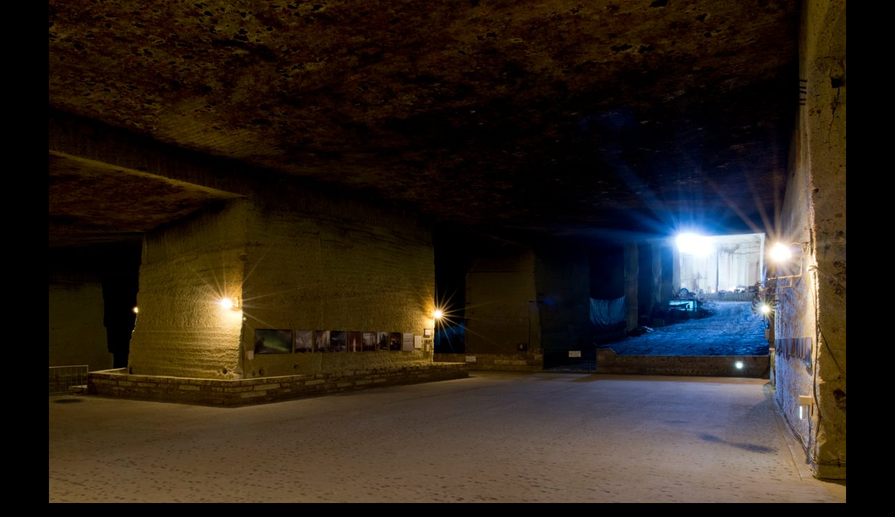

--- FILE ---
content_type: text/html; charset=UTF-8
request_url: http://www.toka-hotel.net/%E5%91%A8%E8%BE%BA%E6%96%BD%E8%A8%AD/attachment/017/
body_size: 11467
content:
<!DOCTYPE html>
<html dir="ltr" lang="ja" prefix="og: https://ogp.me/ns#" data-sticky-footer="true">

<head>
			<meta charset="UTF-8">
		<meta name="viewport" content="width=device-width, initial-scale=1, minimum-scale=1, viewport-fit=cover">
		<title>| TOKA HOTEL</title>

		<!-- All in One SEO 4.9.3 - aioseo.com -->
	<meta name="robots" content="max-image-preview:large" />
	<meta name="author" content="tokahotel"/>
	<link rel="canonical" href="http://www.toka-hotel.net/%e5%91%a8%e8%be%ba%e6%96%bd%e8%a8%ad/attachment/017/" />
	<meta name="generator" content="All in One SEO (AIOSEO) 4.9.3" />
		<meta property="og:locale" content="ja_JP" />
		<meta property="og:site_name" content="TOKA HOTEL |" />
		<meta property="og:type" content="article" />
		<meta property="og:title" content="| TOKA HOTEL" />
		<meta property="og:url" content="http://www.toka-hotel.net/%e5%91%a8%e8%be%ba%e6%96%bd%e8%a8%ad/attachment/017/" />
		<meta property="og:image" content="http://www.toka-hotel.net/wp-content/uploads/2020/12/cropped-名称未設定のデザイン.png" />
		<meta property="article:published_time" content="2020-12-23T22:58:03+00:00" />
		<meta property="article:modified_time" content="2020-12-23T23:10:24+00:00" />
		<meta name="twitter:card" content="summary" />
		<meta name="twitter:title" content="| TOKA HOTEL" />
		<meta name="twitter:image" content="http://www.toka-hotel.net/wp-content/uploads/2020/12/cropped-名称未設定のデザイン.png" />
		<script type="application/ld+json" class="aioseo-schema">
			{"@context":"https:\/\/schema.org","@graph":[{"@type":"BreadcrumbList","@id":"http:\/\/www.toka-hotel.net\/%e5%91%a8%e8%be%ba%e6%96%bd%e8%a8%ad\/attachment\/017\/#breadcrumblist","itemListElement":[{"@type":"ListItem","@id":"http:\/\/www.toka-hotel.net#listItem","position":1,"name":"\u30db\u30fc\u30e0","item":"http:\/\/www.toka-hotel.net"},{"@type":"ListItem","@id":"http:\/\/www.toka-hotel.net\/%e5%91%a8%e8%be%ba%e6%96%bd%e8%a8%ad\/attachment\/017\/#listItem","position":2,"previousItem":{"@type":"ListItem","@id":"http:\/\/www.toka-hotel.net#listItem","name":"\u30db\u30fc\u30e0"}}]},{"@type":"ItemPage","@id":"http:\/\/www.toka-hotel.net\/%e5%91%a8%e8%be%ba%e6%96%bd%e8%a8%ad\/attachment\/017\/#itempage","url":"http:\/\/www.toka-hotel.net\/%e5%91%a8%e8%be%ba%e6%96%bd%e8%a8%ad\/attachment\/017\/","name":"| TOKA HOTEL","inLanguage":"ja","isPartOf":{"@id":"http:\/\/www.toka-hotel.net\/#website"},"breadcrumb":{"@id":"http:\/\/www.toka-hotel.net\/%e5%91%a8%e8%be%ba%e6%96%bd%e8%a8%ad\/attachment\/017\/#breadcrumblist"},"author":{"@id":"http:\/\/www.toka-hotel.net\/author\/iesu\/#author"},"creator":{"@id":"http:\/\/www.toka-hotel.net\/author\/iesu\/#author"},"datePublished":"2020-12-23T22:58:03+00:00","dateModified":"2020-12-23T23:10:24+00:00"},{"@type":"Organization","@id":"http:\/\/www.toka-hotel.net\/#organization","name":"TOKA HOTEL","url":"http:\/\/www.toka-hotel.net\/","logo":{"@type":"ImageObject","url":"http:\/\/www.toka-hotel.net\/wp-content\/uploads\/2020\/12\/cropped-\u540d\u79f0\u672a\u8a2d\u5b9a\u306e\u30c7\u30b6\u30a4\u30f3.png","@id":"http:\/\/www.toka-hotel.net\/%e5%91%a8%e8%be%ba%e6%96%bd%e8%a8%ad\/attachment\/017\/#organizationLogo","width":500,"height":227},"image":{"@id":"http:\/\/www.toka-hotel.net\/%e5%91%a8%e8%be%ba%e6%96%bd%e8%a8%ad\/attachment\/017\/#organizationLogo"}},{"@type":"Person","@id":"http:\/\/www.toka-hotel.net\/author\/iesu\/#author","url":"http:\/\/www.toka-hotel.net\/author\/iesu\/","name":"tokahotel","image":{"@type":"ImageObject","@id":"http:\/\/www.toka-hotel.net\/%e5%91%a8%e8%be%ba%e6%96%bd%e8%a8%ad\/attachment\/017\/#authorImage","url":"http:\/\/0.gravatar.com\/avatar\/c2b06ae950033b392998ada50767b50e?s=96&d=mm&r=g","width":96,"height":96,"caption":"tokahotel"}},{"@type":"WebSite","@id":"http:\/\/www.toka-hotel.net\/#website","url":"http:\/\/www.toka-hotel.net\/","name":"TOKA HOTEL","inLanguage":"ja","publisher":{"@id":"http:\/\/www.toka-hotel.net\/#organization"}}]}
		</script>
		<!-- All in One SEO -->

		
					<meta property="og:type" content="article">
		
					<meta property="og:url" content="http://www.toka-hotel.net/%e5%91%a8%e8%be%ba%e6%96%bd%e8%a8%ad/attachment/017/">
		
					<meta property="og:image" content="http://www.toka-hotel.net/wp-content/uploads/2020/12/017.jpg">
		
					<meta property="og:site_name" content="TOKA HOTEL">
		
		
					<meta property="og:locale" content="ja_JP">
		
				<link rel='dns-prefetch' href='//pagead2.googlesyndication.com' />
<link rel='dns-prefetch' href='//www.googletagmanager.com' />
<link rel='dns-prefetch' href='//s.w.org' />
<link rel="alternate" type="application/rss+xml" title="TOKA HOTEL &raquo; フィード" href="http://www.toka-hotel.net/feed/" />
<link rel="alternate" type="application/rss+xml" title="TOKA HOTEL &raquo; コメントフィード" href="http://www.toka-hotel.net/comments/feed/" />
		<link rel="profile" href="http://gmpg.org/xfn/11">
												<link rel="alternate" type="application/rss+xml" title="TOKA HOTEL &raquo;  のコメントのフィード" href="http://www.toka-hotel.net/%e5%91%a8%e8%be%ba%e6%96%bd%e8%a8%ad/attachment/017/feed/" />
<script type="text/javascript">
window._wpemojiSettings = {"baseUrl":"https:\/\/s.w.org\/images\/core\/emoji\/14.0.0\/72x72\/","ext":".png","svgUrl":"https:\/\/s.w.org\/images\/core\/emoji\/14.0.0\/svg\/","svgExt":".svg","source":{"concatemoji":"http:\/\/www.toka-hotel.net\/wp-includes\/js\/wp-emoji-release.min.js?ver=6.0.11"}};
/*! This file is auto-generated */
!function(e,a,t){var n,r,o,i=a.createElement("canvas"),p=i.getContext&&i.getContext("2d");function s(e,t){var a=String.fromCharCode,e=(p.clearRect(0,0,i.width,i.height),p.fillText(a.apply(this,e),0,0),i.toDataURL());return p.clearRect(0,0,i.width,i.height),p.fillText(a.apply(this,t),0,0),e===i.toDataURL()}function c(e){var t=a.createElement("script");t.src=e,t.defer=t.type="text/javascript",a.getElementsByTagName("head")[0].appendChild(t)}for(o=Array("flag","emoji"),t.supports={everything:!0,everythingExceptFlag:!0},r=0;r<o.length;r++)t.supports[o[r]]=function(e){if(!p||!p.fillText)return!1;switch(p.textBaseline="top",p.font="600 32px Arial",e){case"flag":return s([127987,65039,8205,9895,65039],[127987,65039,8203,9895,65039])?!1:!s([55356,56826,55356,56819],[55356,56826,8203,55356,56819])&&!s([55356,57332,56128,56423,56128,56418,56128,56421,56128,56430,56128,56423,56128,56447],[55356,57332,8203,56128,56423,8203,56128,56418,8203,56128,56421,8203,56128,56430,8203,56128,56423,8203,56128,56447]);case"emoji":return!s([129777,127995,8205,129778,127999],[129777,127995,8203,129778,127999])}return!1}(o[r]),t.supports.everything=t.supports.everything&&t.supports[o[r]],"flag"!==o[r]&&(t.supports.everythingExceptFlag=t.supports.everythingExceptFlag&&t.supports[o[r]]);t.supports.everythingExceptFlag=t.supports.everythingExceptFlag&&!t.supports.flag,t.DOMReady=!1,t.readyCallback=function(){t.DOMReady=!0},t.supports.everything||(n=function(){t.readyCallback()},a.addEventListener?(a.addEventListener("DOMContentLoaded",n,!1),e.addEventListener("load",n,!1)):(e.attachEvent("onload",n),a.attachEvent("onreadystatechange",function(){"complete"===a.readyState&&t.readyCallback()})),(e=t.source||{}).concatemoji?c(e.concatemoji):e.wpemoji&&e.twemoji&&(c(e.twemoji),c(e.wpemoji)))}(window,document,window._wpemojiSettings);
</script>
<style type="text/css">
img.wp-smiley,
img.emoji {
	display: inline !important;
	border: none !important;
	box-shadow: none !important;
	height: 1em !important;
	width: 1em !important;
	margin: 0 0.07em !important;
	vertical-align: -0.1em !important;
	background: none !important;
	padding: 0 !important;
}
</style>
	<link rel='stylesheet' id='slick-carousel-css'  href='http://www.toka-hotel.net/wp-content/themes/snow-monkey/vendor/inc2734/wp-awesome-widgets/src/assets/packages/slick-carousel/slick/slick.css?ver=1722009232' type='text/css' media='all' />
<link rel='stylesheet' id='slick-carousel-theme-css'  href='http://www.toka-hotel.net/wp-content/themes/snow-monkey/vendor/inc2734/wp-awesome-widgets/src/assets/packages/slick-carousel/slick/slick-theme.css?ver=1722009232' type='text/css' media='all' />
<link rel='stylesheet' id='wp-awesome-widgets-css'  href='http://www.toka-hotel.net/wp-content/themes/snow-monkey/vendor/inc2734/wp-awesome-widgets/src/assets/css/app.css?ver=1722009232' type='text/css' media='all' />
<link rel='stylesheet' id='wp-share-buttons-css'  href='http://www.toka-hotel.net/wp-content/themes/snow-monkey/vendor/inc2734/wp-share-buttons/src/assets/css/wp-share-buttons.css?ver=1722009232' type='text/css' media='all' />
<link rel='stylesheet' id='wp-pure-css-gallery-css'  href='http://www.toka-hotel.net/wp-content/themes/snow-monkey/vendor/inc2734/wp-pure-css-gallery/src/assets/css/wp-pure-css-gallery.css?ver=1722009232' type='text/css' media='all' />
<link rel='stylesheet' id='wp-block-library-css'  href='http://www.toka-hotel.net/wp-includes/css/dist/block-library/style.min.css?ver=6.0.11' type='text/css' media='all' />
<link rel='stylesheet' id='wp-like-me-box-css'  href='http://www.toka-hotel.net/wp-content/themes/snow-monkey/vendor/inc2734/wp-like-me-box/src/assets/css/wp-like-me-box.css?ver=1722009232' type='text/css' media='all' />
<link rel='stylesheet' id='wp-oembed-blog-card-css'  href='http://www.toka-hotel.net/wp-content/themes/snow-monkey/vendor/inc2734/wp-oembed-blog-card/src/assets/css/app.css?ver=1722009232' type='text/css' media='all' />
<link rel='stylesheet' id='aioseo/css/src/vue/standalone/blocks/table-of-contents/global.scss-css'  href='http://www.toka-hotel.net/wp-content/plugins/all-in-one-seo-pack/dist/Lite/assets/css/table-of-contents/global.e90f6d47.css?ver=4.9.3' type='text/css' media='all' />
<link rel='stylesheet' id='snow-monkey-blocks/accordion-css'  href='http://www.toka-hotel.net/wp-content/plugins/snow-monkey-blocks/dist/block/accordion/style.css?ver=1663775926' type='text/css' media='all' />
<link rel='stylesheet' id='snow-monkey-blocks/alert-css'  href='http://www.toka-hotel.net/wp-content/plugins/snow-monkey-blocks/dist/block/alert/style.css?ver=1663775926' type='text/css' media='all' />
<link rel='stylesheet' id='snow-monkey-blocks/balloon-css'  href='http://www.toka-hotel.net/wp-content/plugins/snow-monkey-blocks/dist/block/balloon/style.css?ver=1663775926' type='text/css' media='all' />
<link rel='stylesheet' id='snow-monkey-blocks/box-css'  href='http://www.toka-hotel.net/wp-content/plugins/snow-monkey-blocks/dist/block/box/style.css?ver=1663775926' type='text/css' media='all' />
<link rel='stylesheet' id='snow-monkey-blocks/btn-css'  href='http://www.toka-hotel.net/wp-content/plugins/snow-monkey-blocks/dist/block/btn/style.css?ver=1663775926' type='text/css' media='all' />
<link rel='stylesheet' id='snow-monkey-blocks/btn-box-css'  href='http://www.toka-hotel.net/wp-content/plugins/snow-monkey-blocks/dist/block/btn-box/style.css?ver=1663775926' type='text/css' media='all' />
<link rel='stylesheet' id='snow-monkey-blocks/buttons-css'  href='http://www.toka-hotel.net/wp-content/plugins/snow-monkey-blocks/dist/block/buttons/style.css?ver=1663775926' type='text/css' media='all' />
<link rel='stylesheet' id='snow-monkey-blocks/categories-list-css'  href='http://www.toka-hotel.net/wp-content/plugins/snow-monkey-blocks/dist/block/categories-list/style.css?ver=1663775926' type='text/css' media='all' />
<link rel='stylesheet' id='snow-monkey-blocks/container-css'  href='http://www.toka-hotel.net/wp-content/plugins/snow-monkey-blocks/dist/block/container/style.css?ver=1663775926' type='text/css' media='all' />
<link rel='stylesheet' id='snow-monkey-blocks/countdown-css'  href='http://www.toka-hotel.net/wp-content/plugins/snow-monkey-blocks/dist/block/countdown/style.css?ver=1663775926' type='text/css' media='all' />
<link rel='stylesheet' id='snow-monkey-blocks/directory-structure-css'  href='http://www.toka-hotel.net/wp-content/plugins/snow-monkey-blocks/dist/block/directory-structure/style.css?ver=1663775926' type='text/css' media='all' />
<link rel='stylesheet' id='snow-monkey-blocks/evaluation-star-css'  href='http://www.toka-hotel.net/wp-content/plugins/snow-monkey-blocks/dist/block/evaluation-star/style.css?ver=1663775926' type='text/css' media='all' />
<link rel='stylesheet' id='snow-monkey-blocks/faq-css'  href='http://www.toka-hotel.net/wp-content/plugins/snow-monkey-blocks/dist/block/faq/style.css?ver=1663775926' type='text/css' media='all' />
<link rel='stylesheet' id='snow-monkey-blocks/information-css'  href='http://www.toka-hotel.net/wp-content/plugins/snow-monkey-blocks/dist/block/information/style.css?ver=1663775926' type='text/css' media='all' />
<link rel='stylesheet' id='snow-monkey-blocks/items-css'  href='http://www.toka-hotel.net/wp-content/plugins/snow-monkey-blocks/dist/block/items/style.css?ver=1663775926' type='text/css' media='all' />
<link rel='stylesheet' id='snow-monkey-blocks/list-css'  href='http://www.toka-hotel.net/wp-content/plugins/snow-monkey-blocks/dist/block/list/style.css?ver=1663775926' type='text/css' media='all' />
<link rel='stylesheet' id='snow-monkey-blocks/media-text-css'  href='http://www.toka-hotel.net/wp-content/plugins/snow-monkey-blocks/dist/block/media-text/style.css?ver=1663775926' type='text/css' media='all' />
<link rel='stylesheet' id='snow-monkey-blocks/panels-css'  href='http://www.toka-hotel.net/wp-content/plugins/snow-monkey-blocks/dist/block/panels/style.css?ver=1663775926' type='text/css' media='all' />
<link rel='stylesheet' id='snow-monkey-blocks/price-menu-css'  href='http://www.toka-hotel.net/wp-content/plugins/snow-monkey-blocks/dist/block/price-menu/style.css?ver=1663775926' type='text/css' media='all' />
<link rel='stylesheet' id='snow-monkey-blocks/pricing-table-css'  href='http://www.toka-hotel.net/wp-content/plugins/snow-monkey-blocks/dist/block/pricing-table/style.css?ver=1663775926' type='text/css' media='all' />
<link rel='stylesheet' id='snow-monkey-blocks/rating-box-css'  href='http://www.toka-hotel.net/wp-content/plugins/snow-monkey-blocks/dist/block/rating-box/style.css?ver=1663775926' type='text/css' media='all' />
<link rel='stylesheet' id='snow-monkey-blocks/section-css'  href='http://www.toka-hotel.net/wp-content/plugins/snow-monkey-blocks/dist/block/section/style.css?ver=1663775926' type='text/css' media='all' />
<link rel='stylesheet' id='snow-monkey-blocks/section-break-the-grid-css'  href='http://www.toka-hotel.net/wp-content/plugins/snow-monkey-blocks/dist/block/section-break-the-grid/style.css?ver=6.0.11' type='text/css' media='all' />
<link rel='stylesheet' id='snow-monkey-blocks/section-side-heading-css'  href='http://www.toka-hotel.net/wp-content/plugins/snow-monkey-blocks/dist/block/section-side-heading/style.css?ver=1663775926' type='text/css' media='all' />
<link rel='stylesheet' id='snow-monkey-blocks/section-with-bgimage-css'  href='http://www.toka-hotel.net/wp-content/plugins/snow-monkey-blocks/dist/block/section-with-bgimage/style.css?ver=1663775926' type='text/css' media='all' />
<link rel='stylesheet' id='snow-monkey-blocks/section-with-bgvideo-css'  href='http://www.toka-hotel.net/wp-content/plugins/snow-monkey-blocks/dist/block/section-with-bgvideo/style.css?ver=1663775926' type='text/css' media='all' />
<link rel='stylesheet' id='snow-monkey-blocks/slider-css'  href='http://www.toka-hotel.net/wp-content/plugins/snow-monkey-blocks/dist/block/slider/style.css?ver=1663775926' type='text/css' media='all' />
<link rel='stylesheet' id='spider-css'  href='http://www.toka-hotel.net/wp-content/plugins/snow-monkey-blocks/dist/packages/spider/dist/css/spider.css?ver=1663775926' type='text/css' media='all' />
<link rel='stylesheet' id='snow-monkey-blocks/spider-contents-slider-css'  href='http://www.toka-hotel.net/wp-content/plugins/snow-monkey-blocks/dist/block/spider-contents-slider/style.css?ver=1663775926' type='text/css' media='all' />
<link rel='stylesheet' id='snow-monkey-blocks/spider-pickup-slider-css'  href='http://www.toka-hotel.net/wp-content/plugins/snow-monkey-blocks/dist/block/spider-pickup-slider/style.css?ver=1663775926' type='text/css' media='all' />
<link rel='stylesheet' id='snow-monkey-blocks/spider-slider-css'  href='http://www.toka-hotel.net/wp-content/plugins/snow-monkey-blocks/dist/block/spider-slider/style.css?ver=1663775926' type='text/css' media='all' />
<link rel='stylesheet' id='snow-monkey-blocks/step-css'  href='http://www.toka-hotel.net/wp-content/plugins/snow-monkey-blocks/dist/block/step/style.css?ver=1663775926' type='text/css' media='all' />
<link rel='stylesheet' id='snow-monkey-blocks/tabs-css'  href='http://www.toka-hotel.net/wp-content/plugins/snow-monkey-blocks/dist/block/tabs/style.css?ver=1663775926' type='text/css' media='all' />
<link rel='stylesheet' id='snow-monkey-blocks/taxonomy-terms-css'  href='http://www.toka-hotel.net/wp-content/plugins/snow-monkey-blocks/dist/block/taxonomy-terms/style.css?ver=1663775926' type='text/css' media='all' />
<link rel='stylesheet' id='snow-monkey-blocks/testimonial-css'  href='http://www.toka-hotel.net/wp-content/plugins/snow-monkey-blocks/dist/block/testimonial/style.css?ver=1663775926' type='text/css' media='all' />
<link rel='stylesheet' id='snow-monkey-blocks/thumbnail-gallery-css'  href='http://www.toka-hotel.net/wp-content/plugins/snow-monkey-blocks/dist/block/thumbnail-gallery/style.css?ver=1663775926' type='text/css' media='all' />
<link rel='stylesheet' id='snow-monkey-forms/checkboxes-css'  href='http://www.toka-hotel.net/wp-content/plugins/snow-monkey-forms/dist/block/checkboxes/style.css?ver=1663128237' type='text/css' media='all' />
<link rel='stylesheet' id='snow-monkey-forms/text-css'  href='http://www.toka-hotel.net/wp-content/plugins/snow-monkey-forms/dist/block/text/style.css?ver=1663128237' type='text/css' media='all' />
<link rel='stylesheet' id='snow-monkey-forms/file-css'  href='http://www.toka-hotel.net/wp-content/plugins/snow-monkey-forms/dist/block/file/style.css?ver=1663128237' type='text/css' media='all' />
<link rel='stylesheet' id='snow-monkey-forms/item-css'  href='http://www.toka-hotel.net/wp-content/plugins/snow-monkey-forms/dist/block/item/style.css?ver=1663128237' type='text/css' media='all' />
<link rel='stylesheet' id='snow-monkey-forms/radio-buttons-css'  href='http://www.toka-hotel.net/wp-content/plugins/snow-monkey-forms/dist/block/radio-buttons/style.css?ver=1663128237' type='text/css' media='all' />
<link rel='stylesheet' id='snow-monkey-forms/select-css'  href='http://www.toka-hotel.net/wp-content/plugins/snow-monkey-forms/dist/block/select/style.css?ver=1663128237' type='text/css' media='all' />
<link rel='stylesheet' id='snow-monkey-forms/textarea-css'  href='http://www.toka-hotel.net/wp-content/plugins/snow-monkey-forms/dist/block/textarea/style.css?ver=1663128237' type='text/css' media='all' />
<link rel='stylesheet' id='snow-monkey-blocks-css'  href='http://www.toka-hotel.net/wp-content/plugins/snow-monkey-blocks/dist/css/blocks.css?ver=1663775926' type='text/css' media='all' />
<link rel='stylesheet' id='snow-monkey-forms-css'  href='http://www.toka-hotel.net/wp-content/plugins/snow-monkey-forms/dist/css/app.css?ver=1663128237' type='text/css' media='all' />
<link rel='stylesheet' id='snow-monkey-snow-monkey-forms-app-css'  href='http://www.toka-hotel.net/wp-content/themes/snow-monkey/assets/css/dependency/snow-monkey-forms/app.css?ver=1722009232' type='text/css' media='all' />
<link rel='stylesheet' id='snow-monkey-snow-monkey-forms-theme-css'  href='http://www.toka-hotel.net/wp-content/themes/snow-monkey/assets/css/dependency/snow-monkey-forms/app-theme.css?ver=1722009232' type='text/css' media='all' />
<link rel='stylesheet' id='snow-monkey-snow-monkey-blocks-app-css'  href='http://www.toka-hotel.net/wp-content/themes/snow-monkey/assets/css/dependency/snow-monkey-blocks/app.css?ver=1722009232' type='text/css' media='all' />
<link rel='stylesheet' id='snow-monkey-snow-monkey-blocks-theme-css'  href='http://www.toka-hotel.net/wp-content/themes/snow-monkey/assets/css/dependency/snow-monkey-blocks/app-theme.css?ver=1722009232' type='text/css' media='all' />
<style id='global-styles-inline-css' type='text/css'>
body{--wp--preset--color--black: #000000;--wp--preset--color--cyan-bluish-gray: #abb8c3;--wp--preset--color--white: #ffffff;--wp--preset--color--pale-pink: #f78da7;--wp--preset--color--vivid-red: #cf2e2e;--wp--preset--color--luminous-vivid-orange: #ff6900;--wp--preset--color--luminous-vivid-amber: #fcb900;--wp--preset--color--light-green-cyan: #7bdcb5;--wp--preset--color--vivid-green-cyan: #00d084;--wp--preset--color--pale-cyan-blue: #8ed1fc;--wp--preset--color--vivid-cyan-blue: #0693e3;--wp--preset--color--vivid-purple: #9b51e0;--wp--preset--color--sm-accent: var(--accent-color);--wp--preset--color--sm-sub-accent: var(--sub-accent-color);--wp--preset--color--sm-text: var(--_color-text);--wp--preset--color--sm-text-alt: var(--_color-white);--wp--preset--color--sm-lightest-gray: var(--_lightest-color-gray);--wp--preset--color--sm-lighter-gray: var(--_lighter-color-gray);--wp--preset--color--sm-light-gray: var(--_light-color-gray);--wp--preset--color--sm-gray: var(--_color-gray);--wp--preset--color--sm-dark-gray: var(--_dark-color-gray);--wp--preset--color--sm-darker-gray: var(--_darker-color-gray);--wp--preset--color--sm-darkest-gray: var(--_darkest-color-gray);--wp--preset--gradient--vivid-cyan-blue-to-vivid-purple: linear-gradient(135deg,rgba(6,147,227,1) 0%,rgb(155,81,224) 100%);--wp--preset--gradient--light-green-cyan-to-vivid-green-cyan: linear-gradient(135deg,rgb(122,220,180) 0%,rgb(0,208,130) 100%);--wp--preset--gradient--luminous-vivid-amber-to-luminous-vivid-orange: linear-gradient(135deg,rgba(252,185,0,1) 0%,rgba(255,105,0,1) 100%);--wp--preset--gradient--luminous-vivid-orange-to-vivid-red: linear-gradient(135deg,rgba(255,105,0,1) 0%,rgb(207,46,46) 100%);--wp--preset--gradient--very-light-gray-to-cyan-bluish-gray: linear-gradient(135deg,rgb(238,238,238) 0%,rgb(169,184,195) 100%);--wp--preset--gradient--cool-to-warm-spectrum: linear-gradient(135deg,rgb(74,234,220) 0%,rgb(151,120,209) 20%,rgb(207,42,186) 40%,rgb(238,44,130) 60%,rgb(251,105,98) 80%,rgb(254,248,76) 100%);--wp--preset--gradient--blush-light-purple: linear-gradient(135deg,rgb(255,206,236) 0%,rgb(152,150,240) 100%);--wp--preset--gradient--blush-bordeaux: linear-gradient(135deg,rgb(254,205,165) 0%,rgb(254,45,45) 50%,rgb(107,0,62) 100%);--wp--preset--gradient--luminous-dusk: linear-gradient(135deg,rgb(255,203,112) 0%,rgb(199,81,192) 50%,rgb(65,88,208) 100%);--wp--preset--gradient--pale-ocean: linear-gradient(135deg,rgb(255,245,203) 0%,rgb(182,227,212) 50%,rgb(51,167,181) 100%);--wp--preset--gradient--electric-grass: linear-gradient(135deg,rgb(202,248,128) 0%,rgb(113,206,126) 100%);--wp--preset--gradient--midnight: linear-gradient(135deg,rgb(2,3,129) 0%,rgb(40,116,252) 100%);--wp--preset--duotone--dark-grayscale: url('#wp-duotone-dark-grayscale');--wp--preset--duotone--grayscale: url('#wp-duotone-grayscale');--wp--preset--duotone--purple-yellow: url('#wp-duotone-purple-yellow');--wp--preset--duotone--blue-red: url('#wp-duotone-blue-red');--wp--preset--duotone--midnight: url('#wp-duotone-midnight');--wp--preset--duotone--magenta-yellow: url('#wp-duotone-magenta-yellow');--wp--preset--duotone--purple-green: url('#wp-duotone-purple-green');--wp--preset--duotone--blue-orange: url('#wp-duotone-blue-orange');--wp--preset--font-size--small: 13px;--wp--preset--font-size--medium: 20px;--wp--preset--font-size--large: 36px;--wp--preset--font-size--x-large: 42px;--wp--preset--font-size--sm-xs: 0.8rem;--wp--preset--font-size--sm-s: 0.88rem;--wp--preset--font-size--sm-m: 1rem;--wp--preset--font-size--sm-l: 1.14rem;--wp--preset--font-size--sm-xl: 1.33rem;--wp--preset--font-size--sm-2-xl: 1.6rem;--wp--preset--font-size--sm-3-xl: 2rem;--wp--preset--font-size--sm-4-xl: 2.66rem;--wp--preset--font-size--sm-5-xl: 4rem;--wp--preset--font-size--sm-6-xl: 8rem;--wp--custom--slim-width: 46rem;--wp--custom--content-max-width: var(--_global--container-max-width);--wp--custom--content-width: var(--wp--custom--content-max-width);--wp--custom--content-wide-width: calc(var(--wp--custom--content-width) + 240px);--wp--custom--has-sidebar-main-basis: var(--wp--custom--slim-width);--wp--custom--has-sidebar-sidebar-basis: 336px;}body { margin: 0; }body{--wp--style--block-gap: var(--_margin1);}.wp-site-blocks > .alignleft { float: left; margin-right: 2em; }.wp-site-blocks > .alignright { float: right; margin-left: 2em; }.wp-site-blocks > .aligncenter { justify-content: center; margin-left: auto; margin-right: auto; }.wp-site-blocks > * { margin-block-start: 0; margin-block-end: 0; }.wp-site-blocks > * + * { margin-block-start: var( --wp--style--block-gap ); }a{color: var(--wp--preset--color--sm-accent);}.wp-block-code{background-color: var(--wp--preset--color--sm-lightest-gray);border-radius: var(--_global--border-radius);border-color: var(--wp--preset--color--sm-lighter-gray);border-width: 1px;border-style: solid;padding-top: var(--_padding1);padding-right: var(--_padding1);padding-bottom: var(--_padding1);padding-left: var(--_padding1);}.wp-block-pullquote{font-style: italic;font-weight: bold;padding-top: var(--_padding2);padding-bottom: var(--_padding2);}.wp-block-table > table{border-color: var(--wp--preset--color--sm-lighter-gray);}.has-black-color{color: var(--wp--preset--color--black) !important;}.has-cyan-bluish-gray-color{color: var(--wp--preset--color--cyan-bluish-gray) !important;}.has-white-color{color: var(--wp--preset--color--white) !important;}.has-pale-pink-color{color: var(--wp--preset--color--pale-pink) !important;}.has-vivid-red-color{color: var(--wp--preset--color--vivid-red) !important;}.has-luminous-vivid-orange-color{color: var(--wp--preset--color--luminous-vivid-orange) !important;}.has-luminous-vivid-amber-color{color: var(--wp--preset--color--luminous-vivid-amber) !important;}.has-light-green-cyan-color{color: var(--wp--preset--color--light-green-cyan) !important;}.has-vivid-green-cyan-color{color: var(--wp--preset--color--vivid-green-cyan) !important;}.has-pale-cyan-blue-color{color: var(--wp--preset--color--pale-cyan-blue) !important;}.has-vivid-cyan-blue-color{color: var(--wp--preset--color--vivid-cyan-blue) !important;}.has-vivid-purple-color{color: var(--wp--preset--color--vivid-purple) !important;}.has-sm-accent-color{color: var(--wp--preset--color--sm-accent) !important;}.has-sm-sub-accent-color{color: var(--wp--preset--color--sm-sub-accent) !important;}.has-sm-text-color{color: var(--wp--preset--color--sm-text) !important;}.has-sm-text-alt-color{color: var(--wp--preset--color--sm-text-alt) !important;}.has-sm-lightest-gray-color{color: var(--wp--preset--color--sm-lightest-gray) !important;}.has-sm-lighter-gray-color{color: var(--wp--preset--color--sm-lighter-gray) !important;}.has-sm-light-gray-color{color: var(--wp--preset--color--sm-light-gray) !important;}.has-sm-gray-color{color: var(--wp--preset--color--sm-gray) !important;}.has-sm-dark-gray-color{color: var(--wp--preset--color--sm-dark-gray) !important;}.has-sm-darker-gray-color{color: var(--wp--preset--color--sm-darker-gray) !important;}.has-sm-darkest-gray-color{color: var(--wp--preset--color--sm-darkest-gray) !important;}.has-black-background-color{background-color: var(--wp--preset--color--black) !important;}.has-cyan-bluish-gray-background-color{background-color: var(--wp--preset--color--cyan-bluish-gray) !important;}.has-white-background-color{background-color: var(--wp--preset--color--white) !important;}.has-pale-pink-background-color{background-color: var(--wp--preset--color--pale-pink) !important;}.has-vivid-red-background-color{background-color: var(--wp--preset--color--vivid-red) !important;}.has-luminous-vivid-orange-background-color{background-color: var(--wp--preset--color--luminous-vivid-orange) !important;}.has-luminous-vivid-amber-background-color{background-color: var(--wp--preset--color--luminous-vivid-amber) !important;}.has-light-green-cyan-background-color{background-color: var(--wp--preset--color--light-green-cyan) !important;}.has-vivid-green-cyan-background-color{background-color: var(--wp--preset--color--vivid-green-cyan) !important;}.has-pale-cyan-blue-background-color{background-color: var(--wp--preset--color--pale-cyan-blue) !important;}.has-vivid-cyan-blue-background-color{background-color: var(--wp--preset--color--vivid-cyan-blue) !important;}.has-vivid-purple-background-color{background-color: var(--wp--preset--color--vivid-purple) !important;}.has-sm-accent-background-color{background-color: var(--wp--preset--color--sm-accent) !important;}.has-sm-sub-accent-background-color{background-color: var(--wp--preset--color--sm-sub-accent) !important;}.has-sm-text-background-color{background-color: var(--wp--preset--color--sm-text) !important;}.has-sm-text-alt-background-color{background-color: var(--wp--preset--color--sm-text-alt) !important;}.has-sm-lightest-gray-background-color{background-color: var(--wp--preset--color--sm-lightest-gray) !important;}.has-sm-lighter-gray-background-color{background-color: var(--wp--preset--color--sm-lighter-gray) !important;}.has-sm-light-gray-background-color{background-color: var(--wp--preset--color--sm-light-gray) !important;}.has-sm-gray-background-color{background-color: var(--wp--preset--color--sm-gray) !important;}.has-sm-dark-gray-background-color{background-color: var(--wp--preset--color--sm-dark-gray) !important;}.has-sm-darker-gray-background-color{background-color: var(--wp--preset--color--sm-darker-gray) !important;}.has-sm-darkest-gray-background-color{background-color: var(--wp--preset--color--sm-darkest-gray) !important;}.has-black-border-color{border-color: var(--wp--preset--color--black) !important;}.has-cyan-bluish-gray-border-color{border-color: var(--wp--preset--color--cyan-bluish-gray) !important;}.has-white-border-color{border-color: var(--wp--preset--color--white) !important;}.has-pale-pink-border-color{border-color: var(--wp--preset--color--pale-pink) !important;}.has-vivid-red-border-color{border-color: var(--wp--preset--color--vivid-red) !important;}.has-luminous-vivid-orange-border-color{border-color: var(--wp--preset--color--luminous-vivid-orange) !important;}.has-luminous-vivid-amber-border-color{border-color: var(--wp--preset--color--luminous-vivid-amber) !important;}.has-light-green-cyan-border-color{border-color: var(--wp--preset--color--light-green-cyan) !important;}.has-vivid-green-cyan-border-color{border-color: var(--wp--preset--color--vivid-green-cyan) !important;}.has-pale-cyan-blue-border-color{border-color: var(--wp--preset--color--pale-cyan-blue) !important;}.has-vivid-cyan-blue-border-color{border-color: var(--wp--preset--color--vivid-cyan-blue) !important;}.has-vivid-purple-border-color{border-color: var(--wp--preset--color--vivid-purple) !important;}.has-sm-accent-border-color{border-color: var(--wp--preset--color--sm-accent) !important;}.has-sm-sub-accent-border-color{border-color: var(--wp--preset--color--sm-sub-accent) !important;}.has-sm-text-border-color{border-color: var(--wp--preset--color--sm-text) !important;}.has-sm-text-alt-border-color{border-color: var(--wp--preset--color--sm-text-alt) !important;}.has-sm-lightest-gray-border-color{border-color: var(--wp--preset--color--sm-lightest-gray) !important;}.has-sm-lighter-gray-border-color{border-color: var(--wp--preset--color--sm-lighter-gray) !important;}.has-sm-light-gray-border-color{border-color: var(--wp--preset--color--sm-light-gray) !important;}.has-sm-gray-border-color{border-color: var(--wp--preset--color--sm-gray) !important;}.has-sm-dark-gray-border-color{border-color: var(--wp--preset--color--sm-dark-gray) !important;}.has-sm-darker-gray-border-color{border-color: var(--wp--preset--color--sm-darker-gray) !important;}.has-sm-darkest-gray-border-color{border-color: var(--wp--preset--color--sm-darkest-gray) !important;}.has-vivid-cyan-blue-to-vivid-purple-gradient-background{background: var(--wp--preset--gradient--vivid-cyan-blue-to-vivid-purple) !important;}.has-light-green-cyan-to-vivid-green-cyan-gradient-background{background: var(--wp--preset--gradient--light-green-cyan-to-vivid-green-cyan) !important;}.has-luminous-vivid-amber-to-luminous-vivid-orange-gradient-background{background: var(--wp--preset--gradient--luminous-vivid-amber-to-luminous-vivid-orange) !important;}.has-luminous-vivid-orange-to-vivid-red-gradient-background{background: var(--wp--preset--gradient--luminous-vivid-orange-to-vivid-red) !important;}.has-very-light-gray-to-cyan-bluish-gray-gradient-background{background: var(--wp--preset--gradient--very-light-gray-to-cyan-bluish-gray) !important;}.has-cool-to-warm-spectrum-gradient-background{background: var(--wp--preset--gradient--cool-to-warm-spectrum) !important;}.has-blush-light-purple-gradient-background{background: var(--wp--preset--gradient--blush-light-purple) !important;}.has-blush-bordeaux-gradient-background{background: var(--wp--preset--gradient--blush-bordeaux) !important;}.has-luminous-dusk-gradient-background{background: var(--wp--preset--gradient--luminous-dusk) !important;}.has-pale-ocean-gradient-background{background: var(--wp--preset--gradient--pale-ocean) !important;}.has-electric-grass-gradient-background{background: var(--wp--preset--gradient--electric-grass) !important;}.has-midnight-gradient-background{background: var(--wp--preset--gradient--midnight) !important;}.has-small-font-size{font-size: var(--wp--preset--font-size--small) !important;}.has-medium-font-size{font-size: var(--wp--preset--font-size--medium) !important;}.has-large-font-size{font-size: var(--wp--preset--font-size--large) !important;}.has-x-large-font-size{font-size: var(--wp--preset--font-size--x-large) !important;}.has-sm-xs-font-size{font-size: var(--wp--preset--font-size--sm-xs) !important;}.has-sm-s-font-size{font-size: var(--wp--preset--font-size--sm-s) !important;}.has-sm-m-font-size{font-size: var(--wp--preset--font-size--sm-m) !important;}.has-sm-l-font-size{font-size: var(--wp--preset--font-size--sm-l) !important;}.has-sm-xl-font-size{font-size: var(--wp--preset--font-size--sm-xl) !important;}.has-sm-2-xl-font-size{font-size: var(--wp--preset--font-size--sm-2-xl) !important;}.has-sm-3-xl-font-size{font-size: var(--wp--preset--font-size--sm-3-xl) !important;}.has-sm-4-xl-font-size{font-size: var(--wp--preset--font-size--sm-4-xl) !important;}.has-sm-5-xl-font-size{font-size: var(--wp--preset--font-size--sm-5-xl) !important;}.has-sm-6-xl-font-size{font-size: var(--wp--preset--font-size--sm-6-xl) !important;}
</style>
<link rel='stylesheet' id='snow-monkey-blocks-background-parallax-css'  href='http://www.toka-hotel.net/wp-content/plugins/snow-monkey-blocks/dist/css/background-parallax.css?ver=1663775926' type='text/css' media='all' />
<link rel='stylesheet' id='snow-monkey-editor-css'  href='http://www.toka-hotel.net/wp-content/plugins/snow-monkey-editor/dist/css/app.css?ver=1661313328' type='text/css' media='all' />
<link rel='stylesheet' id='snow-monkey-app-css'  href='http://www.toka-hotel.net/wp-content/themes/snow-monkey/assets/css/app/app.css?ver=1722009232' type='text/css' media='all' />
<style id='snow-monkey-app-inline-css' type='text/css'>
input[type="email"],input[type="number"],input[type="password"],input[type="search"],input[type="tel"],input[type="text"],input[type="url"],textarea { font-size: 16px }
:root { --_margin-scale: 1;--_space: 1.8rem;--_space-unitless: 1.8;--accent-color: #dd3333;--wp--preset--color--accent-color: var(--accent-color);--dark-accent-color: #921818;--light-accent-color: #ec8a8a;--lighter-accent-color: #f5c5c5;--lightest-accent-color: #f8d5d5;--sub-accent-color: #707593;--wp--preset--color--sub-accent-color: var(--sub-accent-color);--dark-sub-accent-color: #444759;--light-sub-accent-color: #aaadbf;--lighter-sub-accent-color: #d1d3dd;--lightest-sub-accent-color: #dcdde4;--header-text-color: #ffffff;--overlay-header-text-color: #ffffff;--drop-nav-text-color: #ffffff;--_half-leading: 0.4;--font-family: serif;--_global--font-family: var(--font-family);--_global--font-size-px: 16px }
html { letter-spacing: 0.05rem }
.p-infobar__inner { background-color: #dd3333 }
.p-infobar__content { color: #fff }
</style>
<link rel='stylesheet' id='snow-monkey-theme-css'  href='http://www.toka-hotel.net/wp-content/themes/snow-monkey/assets/css/app/app-theme.css?ver=1722009232' type='text/css' media='all' />
<style id='snow-monkey-theme-inline-css' type='text/css'>
:root { --entry-content-h2-background-color: #f7f7f7;--entry-content-h2-padding: calc(var(--_space) * 0.25) calc(var(--_space) * 0.25) calc(var(--_space) * 0.25) calc(var(--_space) * 0.5);--entry-content-h3-border-bottom: 1px solid #eee;--entry-content-h3-padding: 0 0 calc(var(--_space) * 0.25);--widget-title-display: flex;--widget-title-flex-direction: row;--widget-title-align-items: center;--widget-title-justify-content: center;--widget-title-pseudo-display: block;--widget-title-pseudo-content: "";--widget-title-pseudo-height: 1px;--widget-title-pseudo-background-color: #111;--widget-title-pseudo-flex: 1 0 0%;--widget-title-pseudo-min-width: 20px;--widget-title-before-margin-right: .5em;--widget-title-after-margin-left: .5em }
body { --entry-content-h2-border-left: 1px solid var(--wp--preset--color--sm-accent) }
</style>
<style id='snow-monkey-inline-css' type='text/css'>
.c-site-branding__title .custom-logo { width: 285px; }@media (min-width: 64em) { .c-site-branding__title .custom-logo { width: 150px; } }
</style>
<link rel='stylesheet' id='snow-monkey-custom-widgets-app-css'  href='http://www.toka-hotel.net/wp-content/themes/snow-monkey/assets/css/custom-widgets/app.css?ver=1722009232' type='text/css' media='all' />
<link rel='stylesheet' id='snow-monkey-custom-widgets-theme-css'  href='http://www.toka-hotel.net/wp-content/themes/snow-monkey/assets/css/custom-widgets/app-theme.css?ver=1722009232' type='text/css' media='all' />
<style id='snow-monkey-custom-widgets-inline-css' type='text/css'>
.wpaw-site-branding__logo .custom-logo { width: 285px; }@media (min-width: 64em) { .wpaw-site-branding__logo .custom-logo { width: 150px; } }
</style>
<link rel='stylesheet' id='snow-monkey-block-library-app-css'  href='http://www.toka-hotel.net/wp-content/themes/snow-monkey/assets/css/block-library/app.css?ver=1722009232' type='text/css' media='all' />
<link rel='stylesheet' id='snow-monkey-block-library-theme-css'  href='http://www.toka-hotel.net/wp-content/themes/snow-monkey/assets/css/block-library/app-theme.css?ver=1722009232' type='text/css' media='all' />
<!--n2css--><!--n2js--><script type='text/javascript' async data-ad-client="ca-pub-8116737501399755" crossorigin="anonymous" src='https://pagead2.googlesyndication.com/pagead/js/adsbygoogle.js?client=ca-pub-8116737501399755' id='google-adsense-js'></script>
<script type='text/javascript' src='http://www.toka-hotel.net/wp-content/plugins/snow-monkey-blocks/dist/packages/spider/dist/js/spider.js?ver=1663775926' id='spider-js'></script>
<script type='text/javascript' src='http://www.toka-hotel.net/wp-content/plugins/snow-monkey-blocks/dist/block/spider-pickup-slider/script.js?ver=1663775926' id='snow-monkey-blocks/spider-pickup-slider-js'></script>
<script type='text/javascript' src='http://www.toka-hotel.net/wp-content/plugins/snow-monkey-blocks/dist/block/spider-slider/script.js?ver=1663775926' id='snow-monkey-blocks/spider-slider-js'></script>
<script type='text/javascript' src='https://www.googletagmanager.com/gtag/js?id=UA-180797704-1&#038;ver=1' id='inc2734-wp-seo-google-analytics-js'></script>
<script type='text/javascript' id='inc2734-wp-seo-google-analytics-js-after'>
window.dataLayer = window.dataLayer || []; function gtag(){dataLayer.push(arguments)}; gtag('js', new Date()); gtag('config', 'UA-180797704-1');
</script>
<link rel="https://api.w.org/" href="http://www.toka-hotel.net/wp-json/" /><link rel="alternate" type="application/json" href="http://www.toka-hotel.net/wp-json/wp/v2/media/790" /><link rel="EditURI" type="application/rsd+xml" title="RSD" href="http://www.toka-hotel.net/xmlrpc.php?rsd" />
<link rel="wlwmanifest" type="application/wlwmanifest+xml" href="http://www.toka-hotel.net/wp-includes/wlwmanifest.xml" /> 
<meta name="generator" content="WordPress 6.0.11" />
<link rel='shortlink' href='http://www.toka-hotel.net/?p=790' />
<link rel="alternate" type="application/json+oembed" href="http://www.toka-hotel.net/wp-json/oembed/1.0/embed?url=http%3A%2F%2Fwww.toka-hotel.net%2F%25e5%2591%25a8%25e8%25be%25ba%25e6%2596%25bd%25e8%25a8%25ad%2Fattachment%2F017%2F" />
<link rel="alternate" type="text/xml+oembed" href="http://www.toka-hotel.net/wp-json/oembed/1.0/embed?url=http%3A%2F%2Fwww.toka-hotel.net%2F%25e5%2591%25a8%25e8%25be%25ba%25e6%2596%25bd%25e8%25a8%25ad%2Fattachment%2F017%2F&#038;format=xml" />
		<script type="application/ld+json">
			{"@context":"http:\/\/schema.org","@type":"Article","headline":"","author":{"@type":"Person","name":"tokahotel","url":"http:\/\/www.toka-hotel.net"},"publisher":{"@type":"Organization","url":"http:\/\/www.toka-hotel.net","name":"TOKA HOTEL","logo":{"@type":"ImageObject","url":"http:\/\/www.toka-hotel.net\/wp-content\/uploads\/2020\/12\/cropped-\u540d\u79f0\u672a\u8a2d\u5b9a\u306e\u30c7\u30b6\u30a4\u30f3.png"}},"mainEntityOfPage":{"@type":"WebPage","@id":"http:\/\/www.toka-hotel.net\/%e5%91%a8%e8%be%ba%e6%96%bd%e8%a8%ad\/attachment\/017\/"},"image":{"@type":"ImageObject","url":"http:\/\/www.toka-hotel.net\/wp-content\/uploads\/2020\/12\/017.jpg"},"datePublished":"2020-12-23T22:58:03+00:00","dateModified":"2020-12-23T23:10:24+00:00","description":""}		</script>
				<meta name="thumbnail" content="http://www.toka-hotel.net/wp-content/uploads/2020/12/017.jpg">
							<meta name="twitter:card" content="summary">
		
					<meta name="twitter:site" content="@ yuusuke1_">
						<meta name="theme-color" content="#dd3333">
		<style type="text/css">.recentcomments a{display:inline !important;padding:0 !important;margin:0 !important;}</style><link rel="icon" href="http://www.toka-hotel.net/wp-content/uploads/2020/12/cropped-名称未設定のデザイン-1-32x32.png" sizes="32x32" />
<link rel="icon" href="http://www.toka-hotel.net/wp-content/uploads/2020/12/cropped-名称未設定のデザイン-1-192x192.png" sizes="192x192" />
<link rel="apple-touch-icon" href="http://www.toka-hotel.net/wp-content/uploads/2020/12/cropped-名称未設定のデザイン-1-180x180.png" />
<meta name="msapplication-TileImage" content="http://www.toka-hotel.net/wp-content/uploads/2020/12/cropped-名称未設定のデザイン-1-270x270.png" />
		<style type="text/css" id="wp-custom-css">
			/* ヘッダー*/
.p-global-nav .c-navbar__item a{
	padding: 14px;
}

.topimg .c-container{
	padding-left: 0px;
	margin-left: 7%;
}

/* 新着情報*/
.c-entries--text .c-entry-summary__meta .c-meta__item{
	display: none;
}

.c-fluid-container{
	padding: 0;
}

.mozi img{
	    animation-delay: 0.3s;
    animation-duration: 1.8s;
}

.c-site-branding__title{
	text-align; left;
}

.c-entry__header{
	display: none;
}

.c-entry{
	margin-top :0!important;
}

.c-fluid-container{
	text-align: center;
	font-size: 15px;
}

.c-input-group{
	display:none;
}

.l-header__content{
	background-color: black;
}

.l-footer-widget-area{
	background-color: black;
}

.textwidget p{
	color: white
}

.wp-block-group{
	margin-top: 0!important;
}

.c-widget__title, .c-widget__title:before, .c-widget__title:after{
	color: white;
}

.c-sub-nav,
.botan{
	background-color: black;
}

.c-fluid-container a{
	color: white!important;
}

.l-contents__inner,
.l-article-bottom-widget-area{
	margin-bottom: 0;
	margin-top: 0;
}

.map{
	display: block;
	margin: 0 auto;
	width: 100%;
}

.contactform{
	padding: 0px;
}

.my .smb-section-with-bgimage__bgimage{
	width: 80%; /*画像の幅を80%に*/
	margin:0 0 0 auto; /*画像を右寄せ*/
}

.my .smb-section__title::after{
	display:none; 
}

.my{
	background-color: #f2fbfb;
}		</style>
		</head>

<body class="attachment attachment-template-default single single-attachment postid-790 attachmentid-790 attachment-jpeg wp-custom-logo l-body--blank l-body" id="body"
	data-has-sidebar="false"
	data-is-full-template="true"
	data-is-slim-width="false"
	ontouchstart=""
	>

			<div id="page-start"></div>
		<svg xmlns="http://www.w3.org/2000/svg" viewBox="0 0 0 0" width="0" height="0" focusable="false" role="none" style="visibility: hidden; position: absolute; left: -9999px; overflow: hidden;" ><defs><filter id="wp-duotone-dark-grayscale"><feColorMatrix color-interpolation-filters="sRGB" type="matrix" values=" .299 .587 .114 0 0 .299 .587 .114 0 0 .299 .587 .114 0 0 .299 .587 .114 0 0 " /><feComponentTransfer color-interpolation-filters="sRGB" ><feFuncR type="table" tableValues="0 0.49803921568627" /><feFuncG type="table" tableValues="0 0.49803921568627" /><feFuncB type="table" tableValues="0 0.49803921568627" /><feFuncA type="table" tableValues="1 1" /></feComponentTransfer><feComposite in2="SourceGraphic" operator="in" /></filter></defs></svg><svg xmlns="http://www.w3.org/2000/svg" viewBox="0 0 0 0" width="0" height="0" focusable="false" role="none" style="visibility: hidden; position: absolute; left: -9999px; overflow: hidden;" ><defs><filter id="wp-duotone-grayscale"><feColorMatrix color-interpolation-filters="sRGB" type="matrix" values=" .299 .587 .114 0 0 .299 .587 .114 0 0 .299 .587 .114 0 0 .299 .587 .114 0 0 " /><feComponentTransfer color-interpolation-filters="sRGB" ><feFuncR type="table" tableValues="0 1" /><feFuncG type="table" tableValues="0 1" /><feFuncB type="table" tableValues="0 1" /><feFuncA type="table" tableValues="1 1" /></feComponentTransfer><feComposite in2="SourceGraphic" operator="in" /></filter></defs></svg><svg xmlns="http://www.w3.org/2000/svg" viewBox="0 0 0 0" width="0" height="0" focusable="false" role="none" style="visibility: hidden; position: absolute; left: -9999px; overflow: hidden;" ><defs><filter id="wp-duotone-purple-yellow"><feColorMatrix color-interpolation-filters="sRGB" type="matrix" values=" .299 .587 .114 0 0 .299 .587 .114 0 0 .299 .587 .114 0 0 .299 .587 .114 0 0 " /><feComponentTransfer color-interpolation-filters="sRGB" ><feFuncR type="table" tableValues="0.54901960784314 0.98823529411765" /><feFuncG type="table" tableValues="0 1" /><feFuncB type="table" tableValues="0.71764705882353 0.25490196078431" /><feFuncA type="table" tableValues="1 1" /></feComponentTransfer><feComposite in2="SourceGraphic" operator="in" /></filter></defs></svg><svg xmlns="http://www.w3.org/2000/svg" viewBox="0 0 0 0" width="0" height="0" focusable="false" role="none" style="visibility: hidden; position: absolute; left: -9999px; overflow: hidden;" ><defs><filter id="wp-duotone-blue-red"><feColorMatrix color-interpolation-filters="sRGB" type="matrix" values=" .299 .587 .114 0 0 .299 .587 .114 0 0 .299 .587 .114 0 0 .299 .587 .114 0 0 " /><feComponentTransfer color-interpolation-filters="sRGB" ><feFuncR type="table" tableValues="0 1" /><feFuncG type="table" tableValues="0 0.27843137254902" /><feFuncB type="table" tableValues="0.5921568627451 0.27843137254902" /><feFuncA type="table" tableValues="1 1" /></feComponentTransfer><feComposite in2="SourceGraphic" operator="in" /></filter></defs></svg><svg xmlns="http://www.w3.org/2000/svg" viewBox="0 0 0 0" width="0" height="0" focusable="false" role="none" style="visibility: hidden; position: absolute; left: -9999px; overflow: hidden;" ><defs><filter id="wp-duotone-midnight"><feColorMatrix color-interpolation-filters="sRGB" type="matrix" values=" .299 .587 .114 0 0 .299 .587 .114 0 0 .299 .587 .114 0 0 .299 .587 .114 0 0 " /><feComponentTransfer color-interpolation-filters="sRGB" ><feFuncR type="table" tableValues="0 0" /><feFuncG type="table" tableValues="0 0.64705882352941" /><feFuncB type="table" tableValues="0 1" /><feFuncA type="table" tableValues="1 1" /></feComponentTransfer><feComposite in2="SourceGraphic" operator="in" /></filter></defs></svg><svg xmlns="http://www.w3.org/2000/svg" viewBox="0 0 0 0" width="0" height="0" focusable="false" role="none" style="visibility: hidden; position: absolute; left: -9999px; overflow: hidden;" ><defs><filter id="wp-duotone-magenta-yellow"><feColorMatrix color-interpolation-filters="sRGB" type="matrix" values=" .299 .587 .114 0 0 .299 .587 .114 0 0 .299 .587 .114 0 0 .299 .587 .114 0 0 " /><feComponentTransfer color-interpolation-filters="sRGB" ><feFuncR type="table" tableValues="0.78039215686275 1" /><feFuncG type="table" tableValues="0 0.94901960784314" /><feFuncB type="table" tableValues="0.35294117647059 0.47058823529412" /><feFuncA type="table" tableValues="1 1" /></feComponentTransfer><feComposite in2="SourceGraphic" operator="in" /></filter></defs></svg><svg xmlns="http://www.w3.org/2000/svg" viewBox="0 0 0 0" width="0" height="0" focusable="false" role="none" style="visibility: hidden; position: absolute; left: -9999px; overflow: hidden;" ><defs><filter id="wp-duotone-purple-green"><feColorMatrix color-interpolation-filters="sRGB" type="matrix" values=" .299 .587 .114 0 0 .299 .587 .114 0 0 .299 .587 .114 0 0 .299 .587 .114 0 0 " /><feComponentTransfer color-interpolation-filters="sRGB" ><feFuncR type="table" tableValues="0.65098039215686 0.40392156862745" /><feFuncG type="table" tableValues="0 1" /><feFuncB type="table" tableValues="0.44705882352941 0.4" /><feFuncA type="table" tableValues="1 1" /></feComponentTransfer><feComposite in2="SourceGraphic" operator="in" /></filter></defs></svg><svg xmlns="http://www.w3.org/2000/svg" viewBox="0 0 0 0" width="0" height="0" focusable="false" role="none" style="visibility: hidden; position: absolute; left: -9999px; overflow: hidden;" ><defs><filter id="wp-duotone-blue-orange"><feColorMatrix color-interpolation-filters="sRGB" type="matrix" values=" .299 .587 .114 0 0 .299 .587 .114 0 0 .299 .587 .114 0 0 .299 .587 .114 0 0 " /><feComponentTransfer color-interpolation-filters="sRGB" ><feFuncR type="table" tableValues="0.098039215686275 1" /><feFuncG type="table" tableValues="0 0.66274509803922" /><feFuncB type="table" tableValues="0.84705882352941 0.41960784313725" /><feFuncA type="table" tableValues="1 1" /></feComponentTransfer><feComposite in2="SourceGraphic" operator="in" /></filter></defs></svg>	
	<div class="l-container">
		<div class="l-contents" role="document">
			<div class="l-contents__body">
				<div class="l-contents__full-container c-full-container">
					<div class="l-contents__inner">
						<img width="1140" height="760" src="http://www.toka-hotel.net/wp-content/uploads/2020/12/017.jpg" class="attachment-full size-full" alt="大谷資料館" loading="lazy" srcset="http://www.toka-hotel.net/wp-content/uploads/2020/12/017.jpg 1140w, http://www.toka-hotel.net/wp-content/uploads/2020/12/017-300x200.jpg 300w, http://www.toka-hotel.net/wp-content/uploads/2020/12/017-1024x683.jpg 1024w, http://www.toka-hotel.net/wp-content/uploads/2020/12/017-768x512.jpg 768w" sizes="(max-width: 1140px) 100vw, 1140px" />					</div>
				</div>
			</div>
		</div>
	</div>


<div id="sm-overlay-search-box" class="p-overlay-search-box c-overlay-container">
	<div class="p-overlay-search-box__inner c-overlay-container__inner">
		<form role="search" method="get" autocomplete="off" class="p-search-form" action="http://www.toka-hotel.net/"><label class="screen-reader-text" for="s">検索</label><div class="c-input-group"><div class="c-input-group__field"><input type="search" placeholder="検索 &hellip;" value="" name="s"></div><button class="c-input-group__btn"><i class="fa-solid fa-magnifying-glass" aria-label="検索"></i></button></div></form>	</div>

	<a href="#_" class="p-overlay-search-box__close-btn c-overlay-container__close-btn">
		<i class="fa-solid fa-xmark" aria-label="閉じる"></i>
	</a>
	<a href="#_" class="p-overlay-search-box__bg c-overlay-container__bg"></a>
</div>
<script type='text/javascript' id='wp-oembed-blog-card-js-extra'>
/* <![CDATA[ */
var WP_OEMBED_BLOG_CARD = {"endpoint":"http:\/\/www.toka-hotel.net\/wp-json\/wp-oembed-blog-card\/v1"};
/* ]]> */
</script>
<script type='text/javascript' src='http://www.toka-hotel.net/wp-content/themes/snow-monkey/vendor/inc2734/wp-oembed-blog-card/src/assets/js/app.js?ver=1722009232' id='wp-oembed-blog-card-js'></script>
<script type='text/javascript' src='http://www.toka-hotel.net/wp-content/themes/snow-monkey/vendor/inc2734/wp-contents-outline/src/assets/packages/@inc2734/contents-outline/dist/index.js?ver=1722009232' id='contents-outline-js'></script>
<script type='text/javascript' src='http://www.toka-hotel.net/wp-content/themes/snow-monkey/vendor/inc2734/wp-contents-outline/src/assets/js/app.js?ver=1722009232' id='wp-contents-outline-js'></script>
<script type='text/javascript' id='wp-share-buttons-js-extra'>
/* <![CDATA[ */
var inc2734_wp_share_buttons = {"copy_success":"\u30b3\u30d4\u30fc\u3057\u307e\u3057\u305f\uff01","copy_failed":"\u30b3\u30d4\u30fc\u306b\u5931\u6557\u3057\u307e\u3057\u305f\uff01"};
/* ]]> */
</script>
<script type='text/javascript' src='http://www.toka-hotel.net/wp-content/themes/snow-monkey/vendor/inc2734/wp-share-buttons/src/assets/js/wp-share-buttons.js?ver=1722009232' id='wp-share-buttons-js'></script>
<script type='text/javascript' src='http://www.toka-hotel.net/wp-content/plugins/snow-monkey-blocks/dist/block/categories-list/script.js?ver=1663775926' id='snow-monkey-blocks/categories-list-js'></script>
<script type='text/javascript' src='http://www.toka-hotel.net/wp-content/plugins/snow-monkey-blocks/dist/block/countdown/script.js?ver=1663775926' id='snow-monkey-blocks/countdown-js'></script>
<script type='text/javascript' src='http://www.toka-hotel.net/wp-content/plugins/snow-monkey-blocks/dist/block/list/script.js?ver=1663775926' id='snow-monkey-blocks/list-js'></script>
<script type='text/javascript' src='http://www.toka-hotel.net/wp-content/plugins/snow-monkey-blocks/dist/block/section-with-bgvideo/script.js?ver=1663775926' id='snow-monkey-blocks/section-with-bgvideo-js'></script>
<script type='text/javascript' src='http://www.toka-hotel.net/wp-content/plugins/snow-monkey-blocks/dist/block/tabs/script.js?ver=1663775926' id='snow-monkey-blocks/tabs-js'></script>
<script type='text/javascript' src='http://www.toka-hotel.net/wp-content/themes/snow-monkey/assets/js/dependency/snow-monkey-blocks/app.js?ver=1722009232' id='snow-monkey-snow-monkey-blocks-js'></script>
<script type='text/javascript' src='http://www.toka-hotel.net/wp-content/plugins/snow-monkey-editor/dist/js/app.js?ver=1661313328' id='snow-monkey-editor-js'></script>
<script type='text/javascript' id='snow-monkey-forms-js-before'>
var snowmonkeyforms = {"view_json_url":"http:\/\/www.toka-hotel.net\/wp-json\/snow-monkey-form\/v1\/view"}
</script>
<script type='text/javascript' src='http://www.toka-hotel.net/wp-content/plugins/snow-monkey-forms/dist/js/app.js?ver=1663128237' id='snow-monkey-forms-js'></script>
<script type='text/javascript' src='http://www.toka-hotel.net/wp-content/themes/snow-monkey/assets/js/widgets.js?ver=1722009232' id='snow-monkey-widgets-js'></script>
<script type='text/javascript' src='http://www.toka-hotel.net/wp-content/themes/snow-monkey/assets/js/sidebar-sticky-widget-area.js?ver=1722009232' id='snow-monkey-sidebar-sticky-widget-area-js'></script>
<script type='text/javascript' src='http://www.toka-hotel.net/wp-content/themes/snow-monkey/assets/js/page-top.js?ver=1722009232' id='snow-monkey-page-top-js'></script>
<script type='text/javascript' src='http://www.toka-hotel.net/wp-content/themes/snow-monkey/assets/js/hash-nav.js?ver=1722009232' id='snow-monkey-hash-nav-js'></script>
<script type='text/javascript' src='http://www.toka-hotel.net/wp-content/themes/snow-monkey/assets/js/smooth-scroll.js?ver=1722009232' id='snow-monkey-smooth-scroll-js'></script>
<script type='text/javascript' id='snow-monkey-js-extra'>
/* <![CDATA[ */
var snow_monkey = {"home_url":"http:\/\/www.toka-hotel.net","children_expander_open_label":"\u30b5\u30d6\u30e1\u30cb\u30e5\u30fc\u3092\u958b\u304f","children_expander_close_label":"\u30b5\u30d6\u30e1\u30cb\u30e5\u30fc\u3092\u9589\u3058\u308b"};
var inc2734_wp_share_buttons_facebook = {"endpoint":"http:\/\/www.toka-hotel.net\/wp-admin\/admin-ajax.php","action":"inc2734_wp_share_buttons_facebook","_ajax_nonce":"7f5fba810f"};
var inc2734_wp_share_buttons_twitter = {"endpoint":"http:\/\/www.toka-hotel.net\/wp-admin\/admin-ajax.php","action":"inc2734_wp_share_buttons_twitter","_ajax_nonce":"f7c6712c72"};
var inc2734_wp_share_buttons_hatena = {"endpoint":"http:\/\/www.toka-hotel.net\/wp-admin\/admin-ajax.php","action":"inc2734_wp_share_buttons_hatena","_ajax_nonce":"ce575c70e4"};
var inc2734_wp_share_buttons_feedly = {"endpoint":"http:\/\/www.toka-hotel.net\/wp-admin\/admin-ajax.php","action":"inc2734_wp_share_buttons_feedly","_ajax_nonce":"b4a6e42d34"};
/* ]]> */
</script>
<script type='text/javascript' src='http://www.toka-hotel.net/wp-content/themes/snow-monkey/assets/js/app.js?ver=1722009232' id='snow-monkey-js'></script>
<script type='text/javascript' src='http://www.toka-hotel.net/wp-content/themes/snow-monkey/assets/packages/fontawesome-free/all.min.js?ver=1722009232' id='fontawesome6-js'></script>
<script type='text/javascript' src='http://www.toka-hotel.net/wp-includes/js/comment-reply.min.js?ver=6.0.11' id='comment-reply-js'></script>
<script type='text/javascript' src='http://www.toka-hotel.net/wp-content/themes/snow-monkey/assets/js/drop-nav.js?ver=1722009232' id='snow-monkey-drop-nav-js'></script>
<script type='text/javascript' src='http://www.toka-hotel.net/wp-content/themes/snow-monkey/assets/js/global-nav.js?ver=1722009232' id='snow-monkey-global-nav-js'></script>
		<div id="page-end"></div>
		

<div id="page-top" class="c-page-top" aria-hidden="true">
	<a href="#body">
		<span class="fa-solid fa-chevron-up" aria-hidden="true" title="上にスクロール"></span>
	</a>
</div>

</body>
</html>


--- FILE ---
content_type: text/html; charset=utf-8
request_url: https://www.google.com/recaptcha/api2/aframe
body_size: 267
content:
<!DOCTYPE HTML><html><head><meta http-equiv="content-type" content="text/html; charset=UTF-8"></head><body><script nonce="wUj9Gbm2JfQuhJFCvrhr5Q">/** Anti-fraud and anti-abuse applications only. See google.com/recaptcha */ try{var clients={'sodar':'https://pagead2.googlesyndication.com/pagead/sodar?'};window.addEventListener("message",function(a){try{if(a.source===window.parent){var b=JSON.parse(a.data);var c=clients[b['id']];if(c){var d=document.createElement('img');d.src=c+b['params']+'&rc='+(localStorage.getItem("rc::a")?sessionStorage.getItem("rc::b"):"");window.document.body.appendChild(d);sessionStorage.setItem("rc::e",parseInt(sessionStorage.getItem("rc::e")||0)+1);localStorage.setItem("rc::h",'1769546771644');}}}catch(b){}});window.parent.postMessage("_grecaptcha_ready", "*");}catch(b){}</script></body></html>